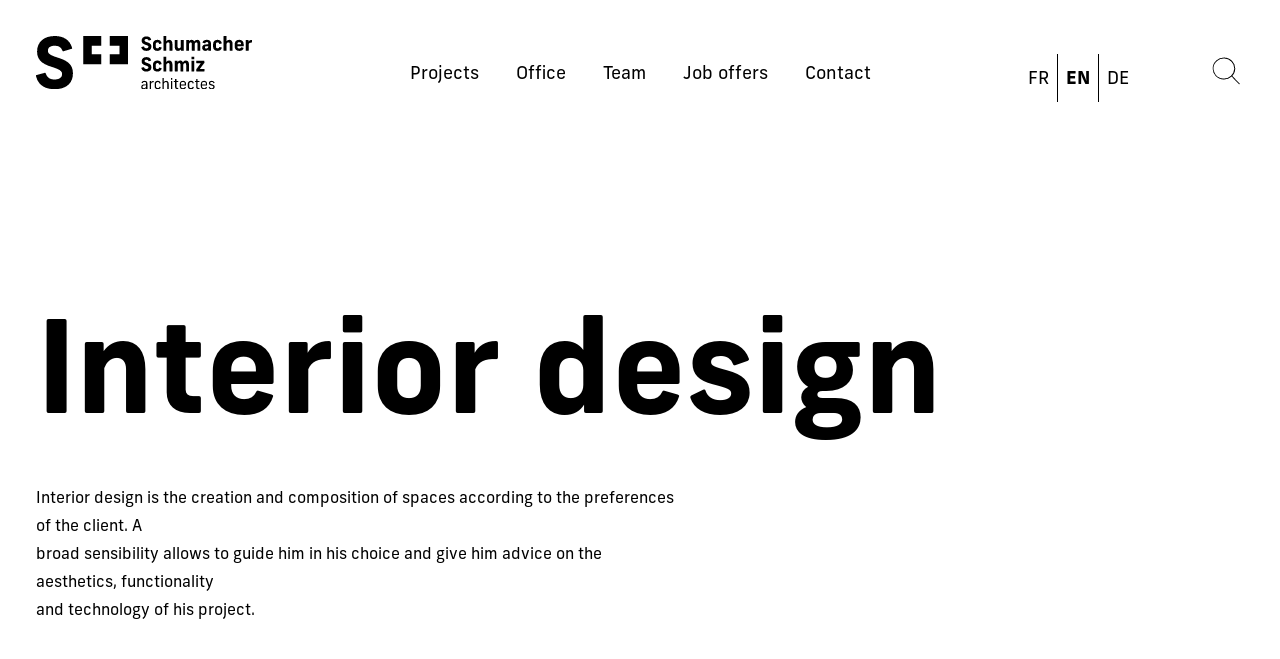

--- FILE ---
content_type: text/html; charset=UTF-8
request_url: https://splus.lu/en/expertise/architecture-dinterieur/
body_size: 6077
content:
<!doctype html>
<html lang="en-US">

<head>
    <meta charset="UTF-8">
    <meta name="viewport" content="width=device-width, initial-scale=1">
    <link rel="stylesheet" href="https://use.typekit.net/nrt8jrr.css" />


    <link rel="apple-touch-icon" sizes="180x180" href="https://splus.lu/wp-content/themes/splus/assets/favicon/apple-touch-icon.png">
    <link rel="icon" type="image/png" sizes="32x32" href="https://splus.lu/wp-content/themes/splus/assets/favicon/favicon-32x32.png">
    <link rel="icon" type="image/png" sizes="16x16" href="https://splus.lu/wp-content/themes/splus/assets/favicon/favicon-16x16.png">
    <link rel="manifest" href="https://splus.lu/wp-content/themes/splus/assets/favicon/site.webmanifest">
    <link rel="mask-icon" href="https://splus.lu/wp-content/themes/splus/assets/favicon/safari-pinned-tab.svg" color="#5bbad5">
    <meta name="msapplication-TileColor" content="#ffffff">
    <meta name="theme-color" content="#ffffff">


    <title>Interior design  &#8211; Schumacher et Schmiz architectes Sàrl</title>
<meta name='robots' content='max-image-preview:large' />
<link rel="alternate" href="https://splus.lu/en/expertise/architecture-dinterieur/" hreflang="en" />
<link rel="alternate" href="https://splus.lu/expertise/architecture-dinterieur/" hreflang="fr" />
<link rel="alternate" href="https://splus.lu/de/expertise/architecture-dinterieur/" hreflang="de" />
<link rel="alternate" type="application/rss+xml" title="Schumacher et Schmiz architectes Sàrl &raquo; Feed" href="https://splus.lu/en/feed/" />
<link rel="alternate" type="application/rss+xml" title="Schumacher et Schmiz architectes Sàrl &raquo; Comments Feed" href="https://splus.lu/en/comments/feed/" />
<link rel="alternate" type="application/rss+xml" title="Schumacher et Schmiz architectes Sàrl &raquo; Interior design  Comments Feed" href="https://splus.lu/en/expertise/architecture-dinterieur/feed/" />
<script>
window._wpemojiSettings = {"baseUrl":"https:\/\/s.w.org\/images\/core\/emoji\/14.0.0\/72x72\/","ext":".png","svgUrl":"https:\/\/s.w.org\/images\/core\/emoji\/14.0.0\/svg\/","svgExt":".svg","source":{"concatemoji":"https:\/\/splus.lu\/wp-includes\/js\/wp-emoji-release.min.js?ver=6.2.4"}};
/*! This file is auto-generated */
!function(e,a,t){var n,r,o,i=a.createElement("canvas"),p=i.getContext&&i.getContext("2d");function s(e,t){p.clearRect(0,0,i.width,i.height),p.fillText(e,0,0);e=i.toDataURL();return p.clearRect(0,0,i.width,i.height),p.fillText(t,0,0),e===i.toDataURL()}function c(e){var t=a.createElement("script");t.src=e,t.defer=t.type="text/javascript",a.getElementsByTagName("head")[0].appendChild(t)}for(o=Array("flag","emoji"),t.supports={everything:!0,everythingExceptFlag:!0},r=0;r<o.length;r++)t.supports[o[r]]=function(e){if(p&&p.fillText)switch(p.textBaseline="top",p.font="600 32px Arial",e){case"flag":return s("\ud83c\udff3\ufe0f\u200d\u26a7\ufe0f","\ud83c\udff3\ufe0f\u200b\u26a7\ufe0f")?!1:!s("\ud83c\uddfa\ud83c\uddf3","\ud83c\uddfa\u200b\ud83c\uddf3")&&!s("\ud83c\udff4\udb40\udc67\udb40\udc62\udb40\udc65\udb40\udc6e\udb40\udc67\udb40\udc7f","\ud83c\udff4\u200b\udb40\udc67\u200b\udb40\udc62\u200b\udb40\udc65\u200b\udb40\udc6e\u200b\udb40\udc67\u200b\udb40\udc7f");case"emoji":return!s("\ud83e\udef1\ud83c\udffb\u200d\ud83e\udef2\ud83c\udfff","\ud83e\udef1\ud83c\udffb\u200b\ud83e\udef2\ud83c\udfff")}return!1}(o[r]),t.supports.everything=t.supports.everything&&t.supports[o[r]],"flag"!==o[r]&&(t.supports.everythingExceptFlag=t.supports.everythingExceptFlag&&t.supports[o[r]]);t.supports.everythingExceptFlag=t.supports.everythingExceptFlag&&!t.supports.flag,t.DOMReady=!1,t.readyCallback=function(){t.DOMReady=!0},t.supports.everything||(n=function(){t.readyCallback()},a.addEventListener?(a.addEventListener("DOMContentLoaded",n,!1),e.addEventListener("load",n,!1)):(e.attachEvent("onload",n),a.attachEvent("onreadystatechange",function(){"complete"===a.readyState&&t.readyCallback()})),(e=t.source||{}).concatemoji?c(e.concatemoji):e.wpemoji&&e.twemoji&&(c(e.twemoji),c(e.wpemoji)))}(window,document,window._wpemojiSettings);
</script>
<style>
img.wp-smiley,
img.emoji {
	display: inline !important;
	border: none !important;
	box-shadow: none !important;
	height: 1em !important;
	width: 1em !important;
	margin: 0 0.07em !important;
	vertical-align: -0.1em !important;
	background: none !important;
	padding: 0 !important;
}
</style>
	<link rel='stylesheet' id='wp-block-library-css' href='https://splus.lu/wp-includes/css/dist/block-library/style.min.css?ver=6.2.4' media='all' />
<link rel='stylesheet' id='classic-theme-styles-css' href='https://splus.lu/wp-includes/css/classic-themes.min.css?ver=6.2.4' media='all' />
<style id='global-styles-inline-css'>
body{--wp--preset--color--black: #000000;--wp--preset--color--cyan-bluish-gray: #abb8c3;--wp--preset--color--white: #ffffff;--wp--preset--color--pale-pink: #f78da7;--wp--preset--color--vivid-red: #cf2e2e;--wp--preset--color--luminous-vivid-orange: #ff6900;--wp--preset--color--luminous-vivid-amber: #fcb900;--wp--preset--color--light-green-cyan: #7bdcb5;--wp--preset--color--vivid-green-cyan: #00d084;--wp--preset--color--pale-cyan-blue: #8ed1fc;--wp--preset--color--vivid-cyan-blue: #0693e3;--wp--preset--color--vivid-purple: #9b51e0;--wp--preset--gradient--vivid-cyan-blue-to-vivid-purple: linear-gradient(135deg,rgba(6,147,227,1) 0%,rgb(155,81,224) 100%);--wp--preset--gradient--light-green-cyan-to-vivid-green-cyan: linear-gradient(135deg,rgb(122,220,180) 0%,rgb(0,208,130) 100%);--wp--preset--gradient--luminous-vivid-amber-to-luminous-vivid-orange: linear-gradient(135deg,rgba(252,185,0,1) 0%,rgba(255,105,0,1) 100%);--wp--preset--gradient--luminous-vivid-orange-to-vivid-red: linear-gradient(135deg,rgba(255,105,0,1) 0%,rgb(207,46,46) 100%);--wp--preset--gradient--very-light-gray-to-cyan-bluish-gray: linear-gradient(135deg,rgb(238,238,238) 0%,rgb(169,184,195) 100%);--wp--preset--gradient--cool-to-warm-spectrum: linear-gradient(135deg,rgb(74,234,220) 0%,rgb(151,120,209) 20%,rgb(207,42,186) 40%,rgb(238,44,130) 60%,rgb(251,105,98) 80%,rgb(254,248,76) 100%);--wp--preset--gradient--blush-light-purple: linear-gradient(135deg,rgb(255,206,236) 0%,rgb(152,150,240) 100%);--wp--preset--gradient--blush-bordeaux: linear-gradient(135deg,rgb(254,205,165) 0%,rgb(254,45,45) 50%,rgb(107,0,62) 100%);--wp--preset--gradient--luminous-dusk: linear-gradient(135deg,rgb(255,203,112) 0%,rgb(199,81,192) 50%,rgb(65,88,208) 100%);--wp--preset--gradient--pale-ocean: linear-gradient(135deg,rgb(255,245,203) 0%,rgb(182,227,212) 50%,rgb(51,167,181) 100%);--wp--preset--gradient--electric-grass: linear-gradient(135deg,rgb(202,248,128) 0%,rgb(113,206,126) 100%);--wp--preset--gradient--midnight: linear-gradient(135deg,rgb(2,3,129) 0%,rgb(40,116,252) 100%);--wp--preset--duotone--dark-grayscale: url('#wp-duotone-dark-grayscale');--wp--preset--duotone--grayscale: url('#wp-duotone-grayscale');--wp--preset--duotone--purple-yellow: url('#wp-duotone-purple-yellow');--wp--preset--duotone--blue-red: url('#wp-duotone-blue-red');--wp--preset--duotone--midnight: url('#wp-duotone-midnight');--wp--preset--duotone--magenta-yellow: url('#wp-duotone-magenta-yellow');--wp--preset--duotone--purple-green: url('#wp-duotone-purple-green');--wp--preset--duotone--blue-orange: url('#wp-duotone-blue-orange');--wp--preset--font-size--small: 13px;--wp--preset--font-size--medium: 20px;--wp--preset--font-size--large: 36px;--wp--preset--font-size--x-large: 42px;--wp--preset--spacing--20: 0.44rem;--wp--preset--spacing--30: 0.67rem;--wp--preset--spacing--40: 1rem;--wp--preset--spacing--50: 1.5rem;--wp--preset--spacing--60: 2.25rem;--wp--preset--spacing--70: 3.38rem;--wp--preset--spacing--80: 5.06rem;--wp--preset--shadow--natural: 6px 6px 9px rgba(0, 0, 0, 0.2);--wp--preset--shadow--deep: 12px 12px 50px rgba(0, 0, 0, 0.4);--wp--preset--shadow--sharp: 6px 6px 0px rgba(0, 0, 0, 0.2);--wp--preset--shadow--outlined: 6px 6px 0px -3px rgba(255, 255, 255, 1), 6px 6px rgba(0, 0, 0, 1);--wp--preset--shadow--crisp: 6px 6px 0px rgba(0, 0, 0, 1);}:where(.is-layout-flex){gap: 0.5em;}body .is-layout-flow > .alignleft{float: left;margin-inline-start: 0;margin-inline-end: 2em;}body .is-layout-flow > .alignright{float: right;margin-inline-start: 2em;margin-inline-end: 0;}body .is-layout-flow > .aligncenter{margin-left: auto !important;margin-right: auto !important;}body .is-layout-constrained > .alignleft{float: left;margin-inline-start: 0;margin-inline-end: 2em;}body .is-layout-constrained > .alignright{float: right;margin-inline-start: 2em;margin-inline-end: 0;}body .is-layout-constrained > .aligncenter{margin-left: auto !important;margin-right: auto !important;}body .is-layout-constrained > :where(:not(.alignleft):not(.alignright):not(.alignfull)){max-width: var(--wp--style--global--content-size);margin-left: auto !important;margin-right: auto !important;}body .is-layout-constrained > .alignwide{max-width: var(--wp--style--global--wide-size);}body .is-layout-flex{display: flex;}body .is-layout-flex{flex-wrap: wrap;align-items: center;}body .is-layout-flex > *{margin: 0;}:where(.wp-block-columns.is-layout-flex){gap: 2em;}.has-black-color{color: var(--wp--preset--color--black) !important;}.has-cyan-bluish-gray-color{color: var(--wp--preset--color--cyan-bluish-gray) !important;}.has-white-color{color: var(--wp--preset--color--white) !important;}.has-pale-pink-color{color: var(--wp--preset--color--pale-pink) !important;}.has-vivid-red-color{color: var(--wp--preset--color--vivid-red) !important;}.has-luminous-vivid-orange-color{color: var(--wp--preset--color--luminous-vivid-orange) !important;}.has-luminous-vivid-amber-color{color: var(--wp--preset--color--luminous-vivid-amber) !important;}.has-light-green-cyan-color{color: var(--wp--preset--color--light-green-cyan) !important;}.has-vivid-green-cyan-color{color: var(--wp--preset--color--vivid-green-cyan) !important;}.has-pale-cyan-blue-color{color: var(--wp--preset--color--pale-cyan-blue) !important;}.has-vivid-cyan-blue-color{color: var(--wp--preset--color--vivid-cyan-blue) !important;}.has-vivid-purple-color{color: var(--wp--preset--color--vivid-purple) !important;}.has-black-background-color{background-color: var(--wp--preset--color--black) !important;}.has-cyan-bluish-gray-background-color{background-color: var(--wp--preset--color--cyan-bluish-gray) !important;}.has-white-background-color{background-color: var(--wp--preset--color--white) !important;}.has-pale-pink-background-color{background-color: var(--wp--preset--color--pale-pink) !important;}.has-vivid-red-background-color{background-color: var(--wp--preset--color--vivid-red) !important;}.has-luminous-vivid-orange-background-color{background-color: var(--wp--preset--color--luminous-vivid-orange) !important;}.has-luminous-vivid-amber-background-color{background-color: var(--wp--preset--color--luminous-vivid-amber) !important;}.has-light-green-cyan-background-color{background-color: var(--wp--preset--color--light-green-cyan) !important;}.has-vivid-green-cyan-background-color{background-color: var(--wp--preset--color--vivid-green-cyan) !important;}.has-pale-cyan-blue-background-color{background-color: var(--wp--preset--color--pale-cyan-blue) !important;}.has-vivid-cyan-blue-background-color{background-color: var(--wp--preset--color--vivid-cyan-blue) !important;}.has-vivid-purple-background-color{background-color: var(--wp--preset--color--vivid-purple) !important;}.has-black-border-color{border-color: var(--wp--preset--color--black) !important;}.has-cyan-bluish-gray-border-color{border-color: var(--wp--preset--color--cyan-bluish-gray) !important;}.has-white-border-color{border-color: var(--wp--preset--color--white) !important;}.has-pale-pink-border-color{border-color: var(--wp--preset--color--pale-pink) !important;}.has-vivid-red-border-color{border-color: var(--wp--preset--color--vivid-red) !important;}.has-luminous-vivid-orange-border-color{border-color: var(--wp--preset--color--luminous-vivid-orange) !important;}.has-luminous-vivid-amber-border-color{border-color: var(--wp--preset--color--luminous-vivid-amber) !important;}.has-light-green-cyan-border-color{border-color: var(--wp--preset--color--light-green-cyan) !important;}.has-vivid-green-cyan-border-color{border-color: var(--wp--preset--color--vivid-green-cyan) !important;}.has-pale-cyan-blue-border-color{border-color: var(--wp--preset--color--pale-cyan-blue) !important;}.has-vivid-cyan-blue-border-color{border-color: var(--wp--preset--color--vivid-cyan-blue) !important;}.has-vivid-purple-border-color{border-color: var(--wp--preset--color--vivid-purple) !important;}.has-vivid-cyan-blue-to-vivid-purple-gradient-background{background: var(--wp--preset--gradient--vivid-cyan-blue-to-vivid-purple) !important;}.has-light-green-cyan-to-vivid-green-cyan-gradient-background{background: var(--wp--preset--gradient--light-green-cyan-to-vivid-green-cyan) !important;}.has-luminous-vivid-amber-to-luminous-vivid-orange-gradient-background{background: var(--wp--preset--gradient--luminous-vivid-amber-to-luminous-vivid-orange) !important;}.has-luminous-vivid-orange-to-vivid-red-gradient-background{background: var(--wp--preset--gradient--luminous-vivid-orange-to-vivid-red) !important;}.has-very-light-gray-to-cyan-bluish-gray-gradient-background{background: var(--wp--preset--gradient--very-light-gray-to-cyan-bluish-gray) !important;}.has-cool-to-warm-spectrum-gradient-background{background: var(--wp--preset--gradient--cool-to-warm-spectrum) !important;}.has-blush-light-purple-gradient-background{background: var(--wp--preset--gradient--blush-light-purple) !important;}.has-blush-bordeaux-gradient-background{background: var(--wp--preset--gradient--blush-bordeaux) !important;}.has-luminous-dusk-gradient-background{background: var(--wp--preset--gradient--luminous-dusk) !important;}.has-pale-ocean-gradient-background{background: var(--wp--preset--gradient--pale-ocean) !important;}.has-electric-grass-gradient-background{background: var(--wp--preset--gradient--electric-grass) !important;}.has-midnight-gradient-background{background: var(--wp--preset--gradient--midnight) !important;}.has-small-font-size{font-size: var(--wp--preset--font-size--small) !important;}.has-medium-font-size{font-size: var(--wp--preset--font-size--medium) !important;}.has-large-font-size{font-size: var(--wp--preset--font-size--large) !important;}.has-x-large-font-size{font-size: var(--wp--preset--font-size--x-large) !important;}
.wp-block-navigation a:where(:not(.wp-element-button)){color: inherit;}
:where(.wp-block-columns.is-layout-flex){gap: 2em;}
.wp-block-pullquote{font-size: 1.5em;line-height: 1.6;}
</style>
<link rel='stylesheet' id='splus-style-css' href='https://splus.lu/wp-content/themes/splus/style.css?ver=1.0.0' media='all' />
<link rel='stylesheet' id='splus-swiperstyle-css' href='https://splus.lu/wp-content/themes/splus/assets/swiper-bundle.min.css?ver=1.0.0' media='all' />
<script src='https://splus.lu/wp-includes/js/jquery/jquery.min.js?ver=3.6.4' id='jquery-core-js'></script>
<script src='https://splus.lu/wp-includes/js/jquery/jquery-migrate.min.js?ver=3.4.0' id='jquery-migrate-js'></script>
<link rel="https://api.w.org/" href="https://splus.lu/wp-json/" /><link rel="alternate" type="application/json" href="https://splus.lu/wp-json/wp/v2/posts/411" /><link rel="EditURI" type="application/rsd+xml" title="RSD" href="https://splus.lu/xmlrpc.php?rsd" />
<link rel="wlwmanifest" type="application/wlwmanifest+xml" href="https://splus.lu/wp-includes/wlwmanifest.xml" />
<meta name="generator" content="WordPress 6.2.4" />
<link rel="canonical" href="https://splus.lu/en/expertise/architecture-dinterieur/" />
<link rel='shortlink' href='https://splus.lu/?p=411' />
<link rel="alternate" type="application/json+oembed" href="https://splus.lu/wp-json/oembed/1.0/embed?url=https%3A%2F%2Fsplus.lu%2Fen%2Fexpertise%2Farchitecture-dinterieur%2F" />
<link rel="alternate" type="text/xml+oembed" href="https://splus.lu/wp-json/oembed/1.0/embed?url=https%3A%2F%2Fsplus.lu%2Fen%2Fexpertise%2Farchitecture-dinterieur%2F&#038;format=xml" />
<link rel="pingback" href="https://splus.lu/xmlrpc.php"><link rel="icon" href="https://splus.lu/wp-content/uploads/2023/06/cropped-favicon-32x32.png" sizes="32x32" />
<link rel="icon" href="https://splus.lu/wp-content/uploads/2023/06/cropped-favicon-192x192.png" sizes="192x192" />
<link rel="apple-touch-icon" href="https://splus.lu/wp-content/uploads/2023/06/cropped-favicon-180x180.png" />
<meta name="msapplication-TileImage" content="https://splus.lu/wp-content/uploads/2023/06/cropped-favicon-270x270.png" />
</head>

<body class="post-template-default single single-post postid-411 single-format-standard text-base xl:text-lg bg-white">
    <svg xmlns="http://www.w3.org/2000/svg" viewBox="0 0 0 0" width="0" height="0" focusable="false" role="none" style="visibility: hidden; position: absolute; left: -9999px; overflow: hidden;" ><defs><filter id="wp-duotone-dark-grayscale"><feColorMatrix color-interpolation-filters="sRGB" type="matrix" values=" .299 .587 .114 0 0 .299 .587 .114 0 0 .299 .587 .114 0 0 .299 .587 .114 0 0 " /><feComponentTransfer color-interpolation-filters="sRGB" ><feFuncR type="table" tableValues="0 0.49803921568627" /><feFuncG type="table" tableValues="0 0.49803921568627" /><feFuncB type="table" tableValues="0 0.49803921568627" /><feFuncA type="table" tableValues="1 1" /></feComponentTransfer><feComposite in2="SourceGraphic" operator="in" /></filter></defs></svg><svg xmlns="http://www.w3.org/2000/svg" viewBox="0 0 0 0" width="0" height="0" focusable="false" role="none" style="visibility: hidden; position: absolute; left: -9999px; overflow: hidden;" ><defs><filter id="wp-duotone-grayscale"><feColorMatrix color-interpolation-filters="sRGB" type="matrix" values=" .299 .587 .114 0 0 .299 .587 .114 0 0 .299 .587 .114 0 0 .299 .587 .114 0 0 " /><feComponentTransfer color-interpolation-filters="sRGB" ><feFuncR type="table" tableValues="0 1" /><feFuncG type="table" tableValues="0 1" /><feFuncB type="table" tableValues="0 1" /><feFuncA type="table" tableValues="1 1" /></feComponentTransfer><feComposite in2="SourceGraphic" operator="in" /></filter></defs></svg><svg xmlns="http://www.w3.org/2000/svg" viewBox="0 0 0 0" width="0" height="0" focusable="false" role="none" style="visibility: hidden; position: absolute; left: -9999px; overflow: hidden;" ><defs><filter id="wp-duotone-purple-yellow"><feColorMatrix color-interpolation-filters="sRGB" type="matrix" values=" .299 .587 .114 0 0 .299 .587 .114 0 0 .299 .587 .114 0 0 .299 .587 .114 0 0 " /><feComponentTransfer color-interpolation-filters="sRGB" ><feFuncR type="table" tableValues="0.54901960784314 0.98823529411765" /><feFuncG type="table" tableValues="0 1" /><feFuncB type="table" tableValues="0.71764705882353 0.25490196078431" /><feFuncA type="table" tableValues="1 1" /></feComponentTransfer><feComposite in2="SourceGraphic" operator="in" /></filter></defs></svg><svg xmlns="http://www.w3.org/2000/svg" viewBox="0 0 0 0" width="0" height="0" focusable="false" role="none" style="visibility: hidden; position: absolute; left: -9999px; overflow: hidden;" ><defs><filter id="wp-duotone-blue-red"><feColorMatrix color-interpolation-filters="sRGB" type="matrix" values=" .299 .587 .114 0 0 .299 .587 .114 0 0 .299 .587 .114 0 0 .299 .587 .114 0 0 " /><feComponentTransfer color-interpolation-filters="sRGB" ><feFuncR type="table" tableValues="0 1" /><feFuncG type="table" tableValues="0 0.27843137254902" /><feFuncB type="table" tableValues="0.5921568627451 0.27843137254902" /><feFuncA type="table" tableValues="1 1" /></feComponentTransfer><feComposite in2="SourceGraphic" operator="in" /></filter></defs></svg><svg xmlns="http://www.w3.org/2000/svg" viewBox="0 0 0 0" width="0" height="0" focusable="false" role="none" style="visibility: hidden; position: absolute; left: -9999px; overflow: hidden;" ><defs><filter id="wp-duotone-midnight"><feColorMatrix color-interpolation-filters="sRGB" type="matrix" values=" .299 .587 .114 0 0 .299 .587 .114 0 0 .299 .587 .114 0 0 .299 .587 .114 0 0 " /><feComponentTransfer color-interpolation-filters="sRGB" ><feFuncR type="table" tableValues="0 0" /><feFuncG type="table" tableValues="0 0.64705882352941" /><feFuncB type="table" tableValues="0 1" /><feFuncA type="table" tableValues="1 1" /></feComponentTransfer><feComposite in2="SourceGraphic" operator="in" /></filter></defs></svg><svg xmlns="http://www.w3.org/2000/svg" viewBox="0 0 0 0" width="0" height="0" focusable="false" role="none" style="visibility: hidden; position: absolute; left: -9999px; overflow: hidden;" ><defs><filter id="wp-duotone-magenta-yellow"><feColorMatrix color-interpolation-filters="sRGB" type="matrix" values=" .299 .587 .114 0 0 .299 .587 .114 0 0 .299 .587 .114 0 0 .299 .587 .114 0 0 " /><feComponentTransfer color-interpolation-filters="sRGB" ><feFuncR type="table" tableValues="0.78039215686275 1" /><feFuncG type="table" tableValues="0 0.94901960784314" /><feFuncB type="table" tableValues="0.35294117647059 0.47058823529412" /><feFuncA type="table" tableValues="1 1" /></feComponentTransfer><feComposite in2="SourceGraphic" operator="in" /></filter></defs></svg><svg xmlns="http://www.w3.org/2000/svg" viewBox="0 0 0 0" width="0" height="0" focusable="false" role="none" style="visibility: hidden; position: absolute; left: -9999px; overflow: hidden;" ><defs><filter id="wp-duotone-purple-green"><feColorMatrix color-interpolation-filters="sRGB" type="matrix" values=" .299 .587 .114 0 0 .299 .587 .114 0 0 .299 .587 .114 0 0 .299 .587 .114 0 0 " /><feComponentTransfer color-interpolation-filters="sRGB" ><feFuncR type="table" tableValues="0.65098039215686 0.40392156862745" /><feFuncG type="table" tableValues="0 1" /><feFuncB type="table" tableValues="0.44705882352941 0.4" /><feFuncA type="table" tableValues="1 1" /></feComponentTransfer><feComposite in2="SourceGraphic" operator="in" /></filter></defs></svg><svg xmlns="http://www.w3.org/2000/svg" viewBox="0 0 0 0" width="0" height="0" focusable="false" role="none" style="visibility: hidden; position: absolute; left: -9999px; overflow: hidden;" ><defs><filter id="wp-duotone-blue-orange"><feColorMatrix color-interpolation-filters="sRGB" type="matrix" values=" .299 .587 .114 0 0 .299 .587 .114 0 0 .299 .587 .114 0 0 .299 .587 .114 0 0 " /><feComponentTransfer color-interpolation-filters="sRGB" ><feFuncR type="table" tableValues="0.098039215686275 1" /><feFuncG type="table" tableValues="0 0.66274509803922" /><feFuncB type="table" tableValues="0.84705882352941 0.41960784313725" /><feFuncA type="table" tableValues="1 1" /></feComponentTransfer><feComposite in2="SourceGraphic" operator="in" /></filter></defs></svg>    <div id="page" class="site">
        <a class="skip-link screen-reader-text" href="#primary">Skip to content</a>

        <header id="masthead" class="site-header max-w-screen-hd mx-auto ">


            <div class="flex absolute top-0 inset-x-0 bg-white z-[60] justify-between items-end px-9  py-10 lg:hidden">
                <div class="justify-self-start">
                    <a href="/"><img src="https://splus.lu/wp-content/themes/splus/assets/img/logo.svg" width="112" alt="Schumacher Schmiz architectes" />
                    </a>
                </div>

                <button id="toggleNav" class="flex lg:hidden flex-col  justify-end space-y-1 w-5 h-5">
                    <span class="menu-icon-bar-1 w-full h-[2px] bg-black block transition-transform origin-top-right"></span>
                    <span class="menu-icon-bar-2 w-full h-[2px] bg-black block"></span>
                    <span class="menu-icon-bar-3 w-full h-[2px] bg-black block"></span>
                </button>

            </div>
            <nav id="mobileNav" class="fixed inset-0 bg-white z-50 px-9 py-10 text-xl hidden lg:hidden">

                <div class="mb-9 mt-16">
                    <form role="search" id="search-nav" action="https://splus.lu/en/" method="GET">
                        <div class="border-b p-2 border-black flex items-center justify-between">
                            <input type="search" name="s" class="grow w-full outline-none" />
                            <button type="submit"><img src="https://splus.lu/wp-content/themes/splus/assets/img/icon-search.svg" width="24" /></button>
                        </div>
                    </form>
                </div>
                <ul class="lg:space-x-8 space-y-4">
                    <li class="lg:inline-block ">
                        <a href="/en/projects">
                            Projects                        </a>
                    </li>
                    <li class="lg:inline-block ">
                        <a href="/en/office">
                            Office                        </a>
                    </li>
                    <li class="lg:inline-block ">
                        <a href="/en/team">
                            Team                        </a>
                    </li>
                    <li class="lg:inline-block ">
                        <a href="/en/job-offer">
                            Job offers                        </a>
                    </li>
                    <li class="lg:inline-block ">
                        <a href="/en/contact">
                            Contact                        </a>
                    </li>
                </ul>
                <div class="text-sm text-center mt-8">
                    <div class="flex w-fit mx-auto space-x-2 items-center  leading-none">

    <a href="/" class=" block ">FR</a>

    <span class="-mb-4 -mt-5 inline-block h-12 w-[1px] bg-black align-middle">
    </span>
    <a href="/en/" class="font-bold block">EN</a>
    <span class="-mb-4 -mt-5 inline-block h-12 w-[1px] bg-black align-middle"></span>
    <a href="/de/" class=" block">DE</a>
</div>                </div>
            </nav>

            <div class="lg:grid hidden p-9 justify-center 2xl:px-32 2xl:pt-32 items-end grid-cols-5 gap-8 2xl:text-xl">

                <a class="justify-self-start block" href="/en/">
                    <img src="https://splus.lu/wp-content/themes/splus/assets/img/logo.svg" width="292" alt="Schumacher Schmiz architectes" />
                </a>
                <div class="col-span-3 ">
                    <ul class="lg:space-x-8 space-y-4 text-center ">
                        <li class="lg:inline-block ">
                            <a class="hover:text-black/80" href="/en/projects">
                                Projects                            </a>
                        </li>
                        <li class="lg:inline-block ">
                            <a class="hover:text-black/80" href="/en/office">
                                Office                            </a>
                        </li>
                        <li class="lg:inline-block ">
                            <a class="hover:text-black/80" href="/en/team">
                                Team                            </a>
                        </li>
                        <li class="lg:inline-block ">
                            <a class="hover:text-black/80" href="/en/job-offer">
                                Job offers                            </a>
                        </li>
                        <li class="lg:inline-block ">
                            <a class="hover:text-black/80" href="/en/contact">
                                Contact                            </a>
                        </li>
                    </ul>
                </div>
                <div class="flex items-end justify-between space-x-8">
                    <div>
                        <div class="flex w-fit mx-auto space-x-2 items-center  leading-none">

    <a href="/" class=" block ">FR</a>

    <span class="-mb-4 -mt-5 inline-block h-12 w-[1px] bg-black align-middle">
    </span>
    <a href="/en/" class="font-bold block">EN</a>
    <span class="-mb-4 -mt-5 inline-block h-12 w-[1px] bg-black align-middle"></span>
    <a href="/de/" class=" block">DE</a>
</div>                    </div>

                    <a href="/en/?s=" class=" w-10 h-10 flex items-center justify-center">
                        <img src="https://splus.lu/wp-content/themes/splus/assets/img/icon-search.svg" width="32px" />
                    </a>

                </div>
            </div>


            <!-- #site-navigation -->
        </header><!-- #masthead --><div class="min-h-screen">


    <div class="mt-32 max-w-screen-md lg:max-w-screen-hd mx-auto flex px-9 2xl:px-32 items-center justify-between xl:mt-48   ">
        <h1 class="lg:text-8xl xl:text-9xl font-bold text-xl hd:text-[9.4rem]">Interior design         </h1>


    </div>

    <main id="primary" class="py-10 px-9 max-w-screen-md lg:max-w-screen-hd 2xl:px-32 mx-auto   ">
        
<article id="post-411" class="post-411 post type-post status-publish format-standard hentry category-_architecture-dinterieur category-expertise">

    
    <div class="entry-content prose  text-black">
        
<p>Interior design is the creation and composition of spaces according to the preferences of the client. A<br>broad sensibility allows to guide him in his choice and give him advice on the aesthetics, functionality<br>and technology of his project.</p>
    </div><!-- .entry-content -->


</article><!-- #post-411 -->    </main>
</div>

<footer class="bg-black  text-white">
    <div class="max-w-screen-hd 2xl:px-32 py-10 px-9 mx-auto flex  flex-wrap justify-between space-y-8 gap-x-8 lg:space-y-0 xl:py-20 2xl:py-28  items-start text-[0.625rem] xl:text-sm 2xl:text-base  ">
        <div class="w-full lg:w-auto">
            <img src="https://splus.lu/wp-content/themes/splus/assets/img/logo-white.svg" class="w-32 xl:w-64 2xl:w-72 self-start " width="292" />
        </div>
        <div>
            <h2 class="mb-2 mt-0 xl:text-xl 2xl:text-2xl font-bold">Adresse</h2>
            <p class="leading-relaxed ">
                16+18 avenue Gaston Diderich<br />
                L-1420 Luxembourg
            </p>
        </div>
        <div class="text-right sm:text-left">
            <h2 class="mb-2 xl:text-xl 2xl:text-2xl font-bold">Contact</h2>
            <p class="leading-relaxed ">
                <a href="tel:00352441710">+352 44 17 10</a><br />
                <a href="mailto:architectes@splus.lu" class="font-bold">architectes@splus.lu</a>
            </p>
        </div>

        <p class="leading-relaxed  self-end">
            IBAN : LU80 0019 7055 2062 7000<br />
            RCS : B265909<br />
            TVA : 33879157<br />
        </p>
        <div class="self-end text-right">
            <a href="/en/conditions-legales">Legal conditions </a>
        </div>
    </div>
</footer>
</div><!-- #page -->

<script src='https://splus.lu/wp-content/themes/splus/js/swiper-bundle.min.js?ver=1.0.0' id='splus-swiperjs-js'></script>
<script src='https://splus.lu/wp-content/themes/splus/js/navigation.js?ver=1.0.0' id='splus-navigation-js'></script>
<script src='https://splus.lu/wp-content/themes/splus/js/slider.js?ver=1.0.0' id='splus-slider-js'></script>

</body>

</html>

--- FILE ---
content_type: application/javascript
request_url: https://splus.lu/wp-content/themes/splus/js/navigation.js?ver=1.0.0
body_size: 1
content:
jQuery("#toggleNav").click(() => {
  jQuery("#mobileNav").toggleClass("hidden");
  //   jQuery(".menu-icon-bar-1").toggleClass("");
});


--- FILE ---
content_type: image/svg+xml
request_url: https://splus.lu/wp-content/themes/splus/assets/img/icon-search.svg
body_size: 402
content:
<svg xmlns="http://www.w3.org/2000/svg" width="34.06" height="34.513" viewBox="0 0 34.06 34.513"><g transform="translate(-1747.118 -166.335)"><g transform="translate(318.587 1297.424) rotate(-43)"><path d="M12,1A11,11,0,0,0,4.222,19.778,11,11,0,0,0,19.778,4.222,10.928,10.928,0,0,0,12,1m0-1A12,12,0,1,1,0,12,12,12,0,0,1,12,0Z" transform="translate(1805 159)"/><path d="M0,12a.5.5,0,0,1-.5-.5V0A.5.5,0,0,1,0-.5.5.5,0,0,1,.5,0V11.5A.5.5,0,0,1,0,12Z" transform="translate(1817.5 183)"/></g></g></svg>

--- FILE ---
content_type: application/javascript
request_url: https://splus.lu/wp-content/themes/splus/js/slider.js?ver=1.0.0
body_size: 101
content:
const swiper = new Swiper(".swiper", {
  direction: "horizontal",
  loop: true,
  autoplay: true,

  // If we need pagination
  pagination: {
    el: ".swiper-pagination",
  },

  // Navigation arrows
  navigation: {
    nextEl: ".slider-button-next",
    prevEl: ".slider-button-prev",
  },

  // And if we need scrollbar
  scrollbar: {
    el: ".swiper-scrollbar",
  },
});


--- FILE ---
content_type: image/svg+xml
request_url: https://splus.lu/wp-content/themes/splus/assets/img/logo.svg
body_size: 13233
content:
<svg xmlns="http://www.w3.org/2000/svg" xmlns:xlink="http://www.w3.org/1999/xlink" width="292" height="71.268" viewBox="0 0 292 71.268"><defs><clipPath id="a"><path d="M0,30.634H292V-40.634H0Z" transform="translate(0 40.634)"/></clipPath></defs><g transform="translate(-140 -105.401)"><g transform="translate(140 105.401)" clip-path="url(#a)"><g transform="translate(142.389 0.514)"><path d="M.006,6.3a.317.317,0,0,1,.258-.41l2.9-.773a.341.341,0,0,1,.437.232A3.007,3.007,0,0,0,6.818,7.532c1.8,0,2.8-.772,2.8-1.954,0-1.079-.668-1.7-4.062-2.724C1.756,1.7.391-.077.391-2.672c0-3.574,2.622-5.683,6.528-5.683,3.266,0,5.555,1.466,6.377,4.267a.315.315,0,0,1-.232.438L10.21-2.8a.353.353,0,0,1-.461-.232,2.67,2.67,0,0,0-2.8-1.771c-1.466,0-2.571.563-2.571,1.824,0,1,.695,1.645,4.087,2.673C12.267.848,13.63,2.6,13.63,5.3c0,3.65-2.52,5.784-6.76,5.784C3.066,11.08.7,9.333.006,6.3" transform="translate(0.007 8.355)"/></g><g transform="translate(158.007 5.091)"><path d="M0,3.856V.927C0-2.9,2.313-5.115,6.093-5.115c3.108,0,5.037,1.491,5.73,4.422a.341.341,0,0,1-.256.437L8.791.464A.319.319,0,0,1,8.354.206C8.071-1.079,7.428-1.723,6.17-1.723c-1.466,0-2.264.952-2.264,2.65V3.856c0,1.594.772,2.494,2.264,2.494A2.1,2.1,0,0,0,8.4,4.628a.307.307,0,0,1,.437-.258l2.778.823a.318.318,0,0,1,.256.41C11.13,8.278,9.152,9.744,6.093,9.744,2.313,9.744,0,7.636,0,3.856" transform="translate(0 5.115)"/></g><g transform="translate(172.273 0.001)"><path d="M0,8.288V-10.632a.326.326,0,0,1,.36-.361H3.546a.327.327,0,0,1,.36.361V-4a4.534,4.534,0,0,1,3.8-1.9c2.829,0,4.448,2.031,4.448,5.681v8.51a.325.325,0,0,1-.36.36H8.638a.326.326,0,0,1-.361-.36V-.222c0-1.491-.721-2.287-1.85-2.287A2.767,2.767,0,0,0,3.906-.454V8.288a.326.326,0,0,1-.36.36H.36A.325.325,0,0,1,0,8.288" transform="translate(0 10.993)"/></g><g transform="translate(187.513 5.399)"><path d="M5.227.155V13.677a.325.325,0,0,1-.36.36H1.808a.327.327,0,0,1-.361-.36V12.314a4.587,4.587,0,0,1-3.932,2.031c-2.827,0-4.448-2.031-4.448-5.681V.155A.326.326,0,0,1-6.572-.2h3.161a.325.325,0,0,1,.361.36v8.51c0,1.491.719,2.287,1.85,2.287a2.769,2.769,0,0,0,2.52-2.057V.155A.324.324,0,0,1,1.68-.2H4.867a.325.325,0,0,1,.36.36" transform="translate(6.933 0.205)"/></g><g transform="translate(202.964 5.09)"><path d="M0,6.1V-7.423a.325.325,0,0,1,.36-.36H3.417a.324.324,0,0,1,.36.36v1.312A4.265,4.265,0,0,1,7.4-8.091,3.586,3.586,0,0,1,10.923-5.8a4.778,4.778,0,0,1,4.113-2.289c2.7,0,4.19,2.057,4.19,5.681V6.1a.325.325,0,0,1-.36.36H15.706a.327.327,0,0,1-.361-.36V-2.41c0-1.465-.565-2.287-1.543-2.287a2.561,2.561,0,0,0-2.236,2.056V6.1a.324.324,0,0,1-.358.36H8.043a.325.325,0,0,1-.358-.36V-2.41C7.686-3.9,7.095-4.7,6.142-4.7A2.558,2.558,0,0,0,3.906-2.642V6.1a.326.326,0,0,1-.36.36H.36A.325.325,0,0,1,0,6.1" transform="translate(0 8.091)"/></g><g transform="translate(224.655 5.09)"><path d="M3.568,6.1V4.583A4.555,4.555,0,0,1-.415,6.768,4.115,4.115,0,0,1-4.733,2.346C-4.733-.2-3.088-2,1.283-2H3.416V-3.1A1.667,1.667,0,0,0,1.511-5,1.964,1.964,0,0,0-.545-3.643a.332.332,0,0,1-.437.256l-2.929-.77a.319.319,0,0,1-.258-.412c.593-2.056,2.389-3.522,5.784-3.522,3.6,0,5.576,1.7,5.576,4.886V6.1a.324.324,0,0,1-.358.36H3.93a.327.327,0,0,1-.361-.36M.716,3.683a2.777,2.777,0,0,0,2.7-2.029V.419H1.283c-1.543,0-2.341.591-2.341,1.7,0,1,.668,1.568,1.775,1.568" transform="translate(4.733 8.091)"/></g><g transform="translate(239.358 5.091)"><path d="M0,3.856V.927C0-2.9,2.313-5.115,6.091-5.115c3.11,0,5.039,1.491,5.732,4.422a.341.341,0,0,1-.258.437L8.789.464A.32.32,0,0,1,8.352.206c-.281-1.286-.924-1.929-2.184-1.929-1.465,0-2.263.952-2.263,2.65V3.856c0,1.594.77,2.494,2.263,2.494A2.1,2.1,0,0,0,8.4,4.628a.307.307,0,0,1,.437-.258l2.776.823a.319.319,0,0,1,.258.41C11.13,8.278,9.15,9.744,6.091,9.744,2.313,9.744,0,7.636,0,3.856" transform="translate(0 5.115)"/></g><g transform="translate(253.624 0.001)"><path d="M0,8.288V-10.632a.326.326,0,0,1,.36-.361H3.546a.327.327,0,0,1,.36.361V-4a4.534,4.534,0,0,1,3.8-1.9c2.829,0,4.446,2.031,4.446,5.681v8.51a.324.324,0,0,1-.358.36H8.636a.325.325,0,0,1-.36-.36V-.222c0-1.491-.721-2.287-1.85-2.287A2.767,2.767,0,0,0,3.906-.454V8.288a.326.326,0,0,1-.36.36H.36A.325.325,0,0,1,0,8.288" transform="translate(0 10.993)"/></g><g transform="translate(268.558 5.091)"><path d="M0,3.856V.927C0-2.9,2.261-5.115,6.118-5.115S12.209-2.9,12.209.927V3.135a.327.327,0,0,1-.36.361H3.7v.36a2.441,2.441,0,0,0,2.62,2.7A2.381,2.381,0,0,0,8.712,5.091c.105-.232.233-.31.463-.232l2.675.772a.3.3,0,0,1,.258.384c-.721,2.417-2.7,3.729-5.758,3.729C2.441,9.744,0,7.636,0,3.856M8.663.978V.619a2.334,2.334,0,0,0-2.468-2.6A2.351,2.351,0,0,0,3.7.619v.36Z" transform="translate(0 5.115)"/></g><g transform="translate(283.544 5.22)"><path d="M0,6.044V-7.478a.325.325,0,0,1,.36-.36H3.417a.325.325,0,0,1,.361.36v1.826A4.643,4.643,0,0,1,8.1-8.017a.325.325,0,0,1,.36.36v2.931a.306.306,0,0,1-.384.333C5.86-4.5,4.55-3.9,3.906-2.364V6.044a.325.325,0,0,1-.36.36H.36A.325.325,0,0,1,0,6.044" transform="translate(0 8.017)"/></g><g transform="translate(142.389 28.196)"><path d="M.006,6.3a.317.317,0,0,1,.258-.41l2.9-.773a.341.341,0,0,1,.437.232A3.007,3.007,0,0,0,6.818,7.532c1.8,0,2.8-.772,2.8-1.954,0-1.079-.668-1.7-4.062-2.724C1.756,1.7.391-.077.391-2.672c0-3.574,2.622-5.683,6.528-5.683,3.266,0,5.555,1.466,6.377,4.267a.315.315,0,0,1-.232.438L10.21-2.8a.353.353,0,0,1-.461-.232,2.671,2.671,0,0,0-2.8-1.773c-1.466,0-2.571.565-2.571,1.826,0,1,.695,1.645,4.087,2.673,3.8,1.156,5.167,2.906,5.167,5.6,0,3.652-2.52,5.786-6.76,5.786C3.066,11.08.7,9.333.006,6.3" transform="translate(0.007 8.355)"/></g><g transform="translate(158.007 32.773)"><path d="M0,3.856V.927C0-2.9,2.313-5.115,6.093-5.115c3.108,0,5.037,1.491,5.73,4.422a.341.341,0,0,1-.256.437L8.791.464A.319.319,0,0,1,8.354.206C8.071-1.079,7.428-1.723,6.17-1.723c-1.466,0-2.264.952-2.264,2.65V3.856c0,1.594.772,2.494,2.264,2.494A2.1,2.1,0,0,0,8.4,4.628a.307.307,0,0,1,.437-.258l2.778.823a.318.318,0,0,1,.256.41C11.13,8.278,9.152,9.744,6.093,9.744,2.313,9.744,0,7.636,0,3.856" transform="translate(0 5.115)"/></g><g transform="translate(172.273 27.683)"><path d="M0,8.288V-10.632a.326.326,0,0,1,.36-.361H3.546a.327.327,0,0,1,.36.361V-4a4.534,4.534,0,0,1,3.8-1.9c2.829,0,4.448,2.031,4.448,5.681v8.51a.325.325,0,0,1-.36.36H8.638a.326.326,0,0,1-.361-.36V-.222c0-1.491-.721-2.287-1.85-2.287A2.767,2.767,0,0,0,3.906-.454V8.288a.326.326,0,0,1-.36.36H.36A.325.325,0,0,1,0,8.288" transform="translate(0 10.993)"/></g><g transform="translate(187.618 32.773)"><path d="M0,6.1V-7.423a.325.325,0,0,1,.36-.36H3.417a.326.326,0,0,1,.363.36v1.312A4.251,4.251,0,0,1,7.4-8.091,3.584,3.584,0,0,1,10.923-5.8a4.78,4.78,0,0,1,4.113-2.289c2.7,0,4.19,2.057,4.19,5.681V6.1a.325.325,0,0,1-.36.36H15.7a.326.326,0,0,1-.36-.36V-2.41c0-1.466-.565-2.287-1.542-2.287a2.563,2.563,0,0,0-2.238,2.056V6.1a.324.324,0,0,1-.358.36H8.045a.325.325,0,0,1-.36-.36V-2.41C7.686-3.9,7.095-4.7,6.142-4.7A2.559,2.559,0,0,0,3.906-2.642V6.1a.325.325,0,0,1-.36.36H.36A.325.325,0,0,1,0,6.1" transform="translate(0 8.091)"/></g><g transform="translate(210.058 27.683)"><path d="M0,1.348V-1.427a.326.326,0,0,1,.36-.361H3.546a.326.326,0,0,1,.36.361V1.348a.326.326,0,0,1-.36.361H.36A.326.326,0,0,1,0,1.348M0,17.493V3.97a.325.325,0,0,1,.36-.36H3.546a.325.325,0,0,1,.36.36V17.493a.325.325,0,0,1-.36.36H.36a.325.325,0,0,1-.36-.36" transform="translate(0 1.788)"/></g><g transform="translate(216.551 33.082)"><path d="M.092,5.978l-.207-2a.586.586,0,0,1,.13-.463L6.079-4.639H.451A.325.325,0,0,1,.092-5V-7.569a.325.325,0,0,1,.36-.36H10.5a.346.346,0,0,1,.361.335l.205,2a.622.622,0,0,1-.13.465L4.846,3.022h5.809a.323.323,0,0,1,.36.358V5.953a.323.323,0,0,1-.36.358H.451a.343.343,0,0,1-.36-.333" transform="translate(0.121 7.929)"/></g><g transform="translate(142.287 59.984)"><path d="M2.829,4.655v-1.4A3.735,3.735,0,0,1-.47,5.111,3.066,3.066,0,0,1-3.752,1.887c0-2.015,1.48-3.259,4.585-3.259H2.769V-2.735c0-1.326-.71-1.959-2.156-1.959A2.042,2.042,0,0,0-1.619-3.229a.2.2,0,0,1-.275.158L-3.14-3.406c-.139-.042-.219-.14-.177-.279.416-1.48,1.7-2.489,3.971-2.489,2.431,0,3.874,1.107,3.874,3.4v7.43a.228.228,0,0,1-.239.237H3.065a.227.227,0,0,1-.237-.237M0,3.627A2.967,2.967,0,0,0,2.769,1.592V-.148H.833c-1.859,0-2.866.652-2.866,1.936A1.8,1.8,0,0,0,0,3.627" transform="translate(3.752 6.174)"/></g><g transform="translate(153.657 60.063)"><path d="M0,4.621V-5.754a.229.229,0,0,1,.237-.239H1.5a.23.23,0,0,1,.239.239v1.561A3.678,3.678,0,0,1,5.118-6.129a.217.217,0,0,1,.237.237v1.244a.217.217,0,0,1-.237.239,3.275,3.275,0,0,0-3.339,2V4.621a.228.228,0,0,1-.239.237H.237A.227.227,0,0,1,0,4.621" transform="translate(0 6.129)"/></g><g transform="translate(160.398 59.983)"><path d="M0,3.024V.277A3.907,3.907,0,0,1,4.209-4.011,3.665,3.665,0,0,1,8.122-1.164a.214.214,0,0,1-.158.295L6.8-.533A.222.222,0,0,1,6.5-.71a2.131,2.131,0,0,0-2.273-1.7c-1.542,0-2.45.968-2.45,2.687V3.024c0,1.7.889,2.648,2.45,2.648a2.174,2.174,0,0,0,2.313-1.64.221.221,0,0,1,.295-.179L8,4.21a.206.206,0,0,1,.16.279A3.732,3.732,0,0,1,4.209,7.274,3.887,3.887,0,0,1,0,3.024" transform="translate(0 4.011)"/></g><g transform="translate(171.037 56.05)"><path d="M0,6.346V-8.178a.228.228,0,0,1,.237-.239h1.3a.228.228,0,0,1,.237.239v5.335A3.7,3.7,0,0,1,4.9-4.483c2.077,0,3.4,1.461,3.4,3.93v6.9a.227.227,0,0,1-.235.237H6.738A.227.227,0,0,1,6.5,6.346v-6.9c0-1.54-.87-2.329-2.054-2.329A2.946,2.946,0,0,0,1.778-.945V6.346a.227.227,0,0,1-.237.237H.237A.227.227,0,0,1,0,6.346" transform="translate(0 8.417)"/></g><g transform="translate(182.426 56.05)"><path d="M0,.96v-2a.228.228,0,0,1,.237-.239h1.3a.228.228,0,0,1,.237.239v2a.227.227,0,0,1-.237.235H.237A.227.227,0,0,1,0,.96M0,13.489V3.114a.229.229,0,0,1,.237-.239h1.3a.229.229,0,0,1,.237.239V13.489a.227.227,0,0,1-.237.237H.237A.227.227,0,0,1,0,13.489" transform="translate(0 1.274)"/></g><g transform="translate(186.361 57.414)"><path d="M.731,4.672v-6.6H-.73a.228.228,0,0,1-.239-.237V-3.173A.23.23,0,0,1-.73-3.412H.731V-5.96A.227.227,0,0,1,.967-6.2H2.251a.228.228,0,0,1,.239.237v2.548H4.8a.23.23,0,0,1,.237.239v1.008a.227.227,0,0,1-.237.237H2.49V4.416c0,.947.495,1.422,1.5,1.422H4.8a.227.227,0,0,1,.237.237V7.2A.228.228,0,0,1,4.8,7.44H3.735c-1.9,0-3-1.028-3-2.768" transform="translate(0.969 6.197)"/></g><g transform="translate(194.309 59.983)"><path d="M0,3.024V.277C0-2.431,1.563-4.011,4.25-4.011A3.908,3.908,0,0,1,8.5.277v1.7a.23.23,0,0,1-.237.239H1.721v.809A2.476,2.476,0,0,0,4.406,5.753,2.352,2.352,0,0,0,6.817,4.288c.061-.137.16-.2.3-.137l1.126.375c.158.06.2.139.158.275C7.845,6.4,6.482,7.274,4.406,7.274,1.7,7.274,0,5.711,0,3.024M6.837.951V.177A2.388,2.388,0,0,0,4.288-2.508,2.392,2.392,0,0,0,1.721.177V.951Z" transform="translate(0 4.011)"/></g><g transform="translate(205.242 59.983)"><path d="M0,3.024V.277A3.907,3.907,0,0,1,4.209-4.011,3.667,3.667,0,0,1,8.122-1.164a.214.214,0,0,1-.158.295L6.8-.533A.222.222,0,0,1,6.5-.71a2.131,2.131,0,0,0-2.273-1.7c-1.542,0-2.45.968-2.45,2.687V3.024c0,1.7.889,2.648,2.45,2.648a2.174,2.174,0,0,0,2.313-1.64.221.221,0,0,1,.295-.179L8,4.21a.206.206,0,0,1,.16.279A3.733,3.733,0,0,1,4.209,7.274,3.887,3.887,0,0,1,0,3.024" transform="translate(0 4.011)"/></g><g transform="translate(214.873 57.414)"><path d="M.731,4.672v-6.6H-.73a.228.228,0,0,1-.239-.237V-3.173A.23.23,0,0,1-.73-3.412H.731V-5.96A.227.227,0,0,1,.967-6.2H2.253a.227.227,0,0,1,.237.237v2.548H4.8a.23.23,0,0,1,.237.239v1.008a.227.227,0,0,1-.237.237H2.49V4.416c0,.947.495,1.422,1.5,1.422H4.8a.227.227,0,0,1,.237.237V7.2A.228.228,0,0,1,4.8,7.44H3.735c-1.9,0-3-1.028-3-2.768" transform="translate(0.969 6.197)"/></g><g transform="translate(222.819 59.983)"><path d="M0,3.024V.277C0-2.431,1.563-4.011,4.25-4.011A3.908,3.908,0,0,1,8.5.277v1.7a.23.23,0,0,1-.237.239H1.721v.809A2.476,2.476,0,0,0,4.406,5.753,2.352,2.352,0,0,0,6.817,4.288c.061-.137.16-.2.3-.137l1.126.375c.158.06.2.139.158.275C7.845,6.4,6.482,7.274,4.406,7.274,1.7,7.274,0,5.711,0,3.024M6.837.951V.177A2.388,2.388,0,0,0,4.288-2.508,2.393,2.393,0,0,0,1.721.177V.951Z" transform="translate(0 4.011)"/></g><g transform="translate(233.367 59.983)"><path d="M.005,3.746a.232.232,0,0,1,.137-.295L1.172,3a.2.2,0,0,1,.295.158A2.554,2.554,0,0,0,4.136,4.872c1.363,0,2.273-.672,2.273-1.659,0-1.008-.593-1.343-2.926-2.015C1.43.586.3-.126.3-1.924c0-1.859,1.58-3.045,3.813-3.045,2,0,3.459.93,3.913,2.512a.222.222,0,0,1-.158.295l-1.045.375a.2.2,0,0,1-.3-.156A2.182,2.182,0,0,0,4.155-3.506c-1.324,0-2.113.574-2.113,1.482,0,1.008.691,1.286,2.668,1.859,2.391.691,3.438,1.54,3.438,3.3,0,1.9-1.6,3.182-4.011,3.182C2,6.316.46,5.367.005,3.746" transform="translate(0.007 4.969)"/></g></g><g transform="translate(239.816 105.402)"><path d="M0,0V13.088H13.089V24.542H0V37.63H24.551V0Z"/></g><g transform="translate(203.829 105.402)"><path d="M0,0V37.63H24.532V24.542H11.444V13.088H24.532V0Z"/></g><g transform="translate(140 105.401)" clip-path="url(#a)"><g transform="translate(0 0.001)"><path d="M.02,23.063a1.166,1.166,0,0,1,.94-1.507L11.6,18.729a1.241,1.241,0,0,1,1.6.847c1.88,5.46,5.558,8,11.765,8,6.591,0,10.26-2.827,10.26-7.156,0-3.953-2.447-6.216-14.87-9.976C6.427,6.214,1.434-.286,1.434-9.789c0-13.089,9.6-20.8,23.907-20.8,11.958,0,20.336,5.36,23.35,15.62a1.151,1.151,0,0,1-.849,1.6l-10.452,3.1a1.289,1.289,0,0,1-1.689-.849C33.819-15.629,30.708-17.6,25.439-17.6c-5.365,0-9.417,2.071-9.417,6.682,0,3.669,2.545,6.025,14.968,9.787C44.922,3.1,49.913,9.507,49.913,19.387c0,13.37-9.227,21.184-24.756,21.184C11.227,40.571,2.565,34.166.02,23.063" transform="translate(0.026 30.592)"/></g></g></g></svg>

--- FILE ---
content_type: image/svg+xml
request_url: https://splus.lu/wp-content/themes/splus/assets/img/logo-white.svg
body_size: 13605
content:
<svg xmlns="http://www.w3.org/2000/svg" xmlns:xlink="http://www.w3.org/1999/xlink" width="292" height="71.268" viewBox="0 0 292 71.268"><defs><clipPath id="a"><path d="M0,30.634H292V-40.634H0Z" transform="translate(0 40.634)" fill="#fff"/></clipPath></defs><g transform="translate(-140 -105.401)"><g transform="translate(140 105.401)" clip-path="url(#a)"><g transform="translate(142.389 0.514)"><path d="M.006,6.3a.317.317,0,0,1,.258-.41l2.9-.773a.341.341,0,0,1,.437.232A3.007,3.007,0,0,0,6.818,7.532c1.8,0,2.8-.772,2.8-1.954,0-1.079-.668-1.7-4.062-2.724C1.756,1.7.391-.077.391-2.672c0-3.574,2.622-5.683,6.528-5.683,3.266,0,5.555,1.466,6.377,4.267a.315.315,0,0,1-.232.438L10.21-2.8a.353.353,0,0,1-.461-.232,2.67,2.67,0,0,0-2.8-1.771c-1.466,0-2.571.563-2.571,1.824,0,1,.695,1.645,4.087,2.673C12.267.848,13.63,2.6,13.63,5.3c0,3.65-2.52,5.784-6.76,5.784C3.066,11.08.7,9.333.006,6.3" transform="translate(0.007 8.355)" fill="#fff"/></g><g transform="translate(158.007 5.091)"><path d="M0,3.856V.927C0-2.9,2.313-5.115,6.093-5.115c3.108,0,5.037,1.491,5.73,4.422a.341.341,0,0,1-.256.437L8.791.464A.319.319,0,0,1,8.354.206C8.071-1.079,7.428-1.723,6.17-1.723c-1.466,0-2.264.952-2.264,2.65V3.856c0,1.594.772,2.494,2.264,2.494A2.1,2.1,0,0,0,8.4,4.628a.307.307,0,0,1,.437-.258l2.778.823a.318.318,0,0,1,.256.41C11.13,8.278,9.152,9.744,6.093,9.744,2.313,9.744,0,7.636,0,3.856" transform="translate(0 5.115)" fill="#fff"/></g><g transform="translate(172.273 0.001)"><path d="M0,8.288V-10.632a.326.326,0,0,1,.36-.361H3.546a.327.327,0,0,1,.36.361V-4a4.534,4.534,0,0,1,3.8-1.9c2.829,0,4.448,2.031,4.448,5.681v8.51a.325.325,0,0,1-.36.36H8.638a.326.326,0,0,1-.361-.36V-.222c0-1.491-.721-2.287-1.85-2.287A2.767,2.767,0,0,0,3.906-.454V8.288a.326.326,0,0,1-.36.36H.36A.325.325,0,0,1,0,8.288" transform="translate(0 10.993)" fill="#fff"/></g><g transform="translate(187.513 5.399)"><path d="M5.227.155V13.677a.325.325,0,0,1-.36.36H1.808a.327.327,0,0,1-.361-.36V12.314a4.587,4.587,0,0,1-3.932,2.031c-2.827,0-4.448-2.031-4.448-5.681V.155A.326.326,0,0,1-6.572-.2h3.161a.325.325,0,0,1,.361.36v8.51c0,1.491.719,2.287,1.85,2.287a2.769,2.769,0,0,0,2.52-2.057V.155A.324.324,0,0,1,1.68-.2H4.867a.325.325,0,0,1,.36.36" transform="translate(6.933 0.205)" fill="#fff"/></g><g transform="translate(202.964 5.09)"><path d="M0,6.1V-7.423a.325.325,0,0,1,.36-.36H3.417a.324.324,0,0,1,.36.36v1.312A4.265,4.265,0,0,1,7.4-8.091,3.586,3.586,0,0,1,10.923-5.8a4.778,4.778,0,0,1,4.113-2.289c2.7,0,4.19,2.057,4.19,5.681V6.1a.325.325,0,0,1-.36.36H15.706a.327.327,0,0,1-.361-.36V-2.41c0-1.465-.565-2.287-1.543-2.287a2.561,2.561,0,0,0-2.236,2.056V6.1a.324.324,0,0,1-.358.36H8.043a.325.325,0,0,1-.358-.36V-2.41C7.686-3.9,7.095-4.7,6.142-4.7A2.558,2.558,0,0,0,3.906-2.642V6.1a.326.326,0,0,1-.36.36H.36A.325.325,0,0,1,0,6.1" transform="translate(0 8.091)" fill="#fff"/></g><g transform="translate(224.655 5.09)"><path d="M3.568,6.1V4.583A4.555,4.555,0,0,1-.415,6.768,4.115,4.115,0,0,1-4.733,2.346C-4.733-.2-3.088-2,1.283-2H3.416V-3.1A1.667,1.667,0,0,0,1.511-5,1.964,1.964,0,0,0-.545-3.643a.332.332,0,0,1-.437.256l-2.929-.77a.319.319,0,0,1-.258-.412c.593-2.056,2.389-3.522,5.784-3.522,3.6,0,5.576,1.7,5.576,4.886V6.1a.324.324,0,0,1-.358.36H3.93a.327.327,0,0,1-.361-.36M.716,3.683a2.777,2.777,0,0,0,2.7-2.029V.419H1.283c-1.543,0-2.341.591-2.341,1.7,0,1,.668,1.568,1.775,1.568" transform="translate(4.733 8.091)" fill="#fff"/></g><g transform="translate(239.358 5.091)"><path d="M0,3.856V.927C0-2.9,2.313-5.115,6.091-5.115c3.11,0,5.039,1.491,5.732,4.422a.341.341,0,0,1-.258.437L8.789.464A.32.32,0,0,1,8.352.206c-.281-1.286-.924-1.929-2.184-1.929-1.465,0-2.263.952-2.263,2.65V3.856c0,1.594.77,2.494,2.263,2.494A2.1,2.1,0,0,0,8.4,4.628a.307.307,0,0,1,.437-.258l2.776.823a.319.319,0,0,1,.258.41C11.13,8.278,9.15,9.744,6.091,9.744,2.313,9.744,0,7.636,0,3.856" transform="translate(0 5.115)" fill="#fff"/></g><g transform="translate(253.624 0.001)"><path d="M0,8.288V-10.632a.326.326,0,0,1,.36-.361H3.546a.327.327,0,0,1,.36.361V-4a4.534,4.534,0,0,1,3.8-1.9c2.829,0,4.446,2.031,4.446,5.681v8.51a.324.324,0,0,1-.358.36H8.636a.325.325,0,0,1-.36-.36V-.222c0-1.491-.721-2.287-1.85-2.287A2.767,2.767,0,0,0,3.906-.454V8.288a.326.326,0,0,1-.36.36H.36A.325.325,0,0,1,0,8.288" transform="translate(0 10.993)" fill="#fff"/></g><g transform="translate(268.558 5.091)"><path d="M0,3.856V.927C0-2.9,2.261-5.115,6.118-5.115S12.209-2.9,12.209.927V3.135a.327.327,0,0,1-.36.361H3.7v.36a2.441,2.441,0,0,0,2.62,2.7A2.381,2.381,0,0,0,8.712,5.091c.105-.232.233-.31.463-.232l2.675.772a.3.3,0,0,1,.258.384c-.721,2.417-2.7,3.729-5.758,3.729C2.441,9.744,0,7.636,0,3.856M8.663.978V.619a2.334,2.334,0,0,0-2.468-2.6A2.351,2.351,0,0,0,3.7.619v.36Z" transform="translate(0 5.115)" fill="#fff"/></g><g transform="translate(283.544 5.22)"><path d="M0,6.044V-7.478a.325.325,0,0,1,.36-.36H3.417a.325.325,0,0,1,.361.36v1.826A4.643,4.643,0,0,1,8.1-8.017a.325.325,0,0,1,.36.36v2.931a.306.306,0,0,1-.384.333C5.86-4.5,4.55-3.9,3.906-2.364V6.044a.325.325,0,0,1-.36.36H.36A.325.325,0,0,1,0,6.044" transform="translate(0 8.017)" fill="#fff"/></g><g transform="translate(142.389 28.196)"><path d="M.006,6.3a.317.317,0,0,1,.258-.41l2.9-.773a.341.341,0,0,1,.437.232A3.007,3.007,0,0,0,6.818,7.532c1.8,0,2.8-.772,2.8-1.954,0-1.079-.668-1.7-4.062-2.724C1.756,1.7.391-.077.391-2.672c0-3.574,2.622-5.683,6.528-5.683,3.266,0,5.555,1.466,6.377,4.267a.315.315,0,0,1-.232.438L10.21-2.8a.353.353,0,0,1-.461-.232,2.671,2.671,0,0,0-2.8-1.773c-1.466,0-2.571.565-2.571,1.826,0,1,.695,1.645,4.087,2.673,3.8,1.156,5.167,2.906,5.167,5.6,0,3.652-2.52,5.786-6.76,5.786C3.066,11.08.7,9.333.006,6.3" transform="translate(0.007 8.355)" fill="#fff"/></g><g transform="translate(158.007 32.773)"><path d="M0,3.856V.927C0-2.9,2.313-5.115,6.093-5.115c3.108,0,5.037,1.491,5.73,4.422a.341.341,0,0,1-.256.437L8.791.464A.319.319,0,0,1,8.354.206C8.071-1.079,7.428-1.723,6.17-1.723c-1.466,0-2.264.952-2.264,2.65V3.856c0,1.594.772,2.494,2.264,2.494A2.1,2.1,0,0,0,8.4,4.628a.307.307,0,0,1,.437-.258l2.778.823a.318.318,0,0,1,.256.41C11.13,8.278,9.152,9.744,6.093,9.744,2.313,9.744,0,7.636,0,3.856" transform="translate(0 5.115)" fill="#fff"/></g><g transform="translate(172.273 27.683)"><path d="M0,8.288V-10.632a.326.326,0,0,1,.36-.361H3.546a.327.327,0,0,1,.36.361V-4a4.534,4.534,0,0,1,3.8-1.9c2.829,0,4.448,2.031,4.448,5.681v8.51a.325.325,0,0,1-.36.36H8.638a.326.326,0,0,1-.361-.36V-.222c0-1.491-.721-2.287-1.85-2.287A2.767,2.767,0,0,0,3.906-.454V8.288a.326.326,0,0,1-.36.36H.36A.325.325,0,0,1,0,8.288" transform="translate(0 10.993)" fill="#fff"/></g><g transform="translate(187.618 32.773)"><path d="M0,6.1V-7.423a.325.325,0,0,1,.36-.36H3.417a.326.326,0,0,1,.363.36v1.312A4.251,4.251,0,0,1,7.4-8.091,3.584,3.584,0,0,1,10.923-5.8a4.78,4.78,0,0,1,4.113-2.289c2.7,0,4.19,2.057,4.19,5.681V6.1a.325.325,0,0,1-.36.36H15.7a.326.326,0,0,1-.36-.36V-2.41c0-1.466-.565-2.287-1.542-2.287a2.563,2.563,0,0,0-2.238,2.056V6.1a.324.324,0,0,1-.358.36H8.045a.325.325,0,0,1-.36-.36V-2.41C7.686-3.9,7.095-4.7,6.142-4.7A2.559,2.559,0,0,0,3.906-2.642V6.1a.325.325,0,0,1-.36.36H.36A.325.325,0,0,1,0,6.1" transform="translate(0 8.091)" fill="#fff"/></g><g transform="translate(210.058 27.683)"><path d="M0,1.348V-1.427a.326.326,0,0,1,.36-.361H3.546a.326.326,0,0,1,.36.361V1.348a.326.326,0,0,1-.36.361H.36A.326.326,0,0,1,0,1.348M0,17.493V3.97a.325.325,0,0,1,.36-.36H3.546a.325.325,0,0,1,.36.36V17.493a.325.325,0,0,1-.36.36H.36a.325.325,0,0,1-.36-.36" transform="translate(0 1.788)" fill="#fff"/></g><g transform="translate(216.551 33.082)"><path d="M.092,5.978l-.207-2a.586.586,0,0,1,.13-.463L6.079-4.639H.451A.325.325,0,0,1,.092-5V-7.569a.325.325,0,0,1,.36-.36H10.5a.346.346,0,0,1,.361.335l.205,2a.622.622,0,0,1-.13.465L4.846,3.022h5.809a.323.323,0,0,1,.36.358V5.953a.323.323,0,0,1-.36.358H.451a.343.343,0,0,1-.36-.333" transform="translate(0.121 7.929)" fill="#fff"/></g><g transform="translate(142.287 59.984)"><path d="M2.829,4.655v-1.4A3.735,3.735,0,0,1-.47,5.111,3.066,3.066,0,0,1-3.752,1.887c0-2.015,1.48-3.259,4.585-3.259H2.769V-2.735c0-1.326-.71-1.959-2.156-1.959A2.042,2.042,0,0,0-1.619-3.229a.2.2,0,0,1-.275.158L-3.14-3.406c-.139-.042-.219-.14-.177-.279.416-1.48,1.7-2.489,3.971-2.489,2.431,0,3.874,1.107,3.874,3.4v7.43a.228.228,0,0,1-.239.237H3.065a.227.227,0,0,1-.237-.237M0,3.627A2.967,2.967,0,0,0,2.769,1.592V-.148H.833c-1.859,0-2.866.652-2.866,1.936A1.8,1.8,0,0,0,0,3.627" transform="translate(3.752 6.174)" fill="#fff"/></g><g transform="translate(153.657 60.063)"><path d="M0,4.621V-5.754a.229.229,0,0,1,.237-.239H1.5a.23.23,0,0,1,.239.239v1.561A3.678,3.678,0,0,1,5.118-6.129a.217.217,0,0,1,.237.237v1.244a.217.217,0,0,1-.237.239,3.275,3.275,0,0,0-3.339,2V4.621a.228.228,0,0,1-.239.237H.237A.227.227,0,0,1,0,4.621" transform="translate(0 6.129)" fill="#fff"/></g><g transform="translate(160.398 59.983)"><path d="M0,3.024V.277A3.907,3.907,0,0,1,4.209-4.011,3.665,3.665,0,0,1,8.122-1.164a.214.214,0,0,1-.158.295L6.8-.533A.222.222,0,0,1,6.5-.71a2.131,2.131,0,0,0-2.273-1.7c-1.542,0-2.45.968-2.45,2.687V3.024c0,1.7.889,2.648,2.45,2.648a2.174,2.174,0,0,0,2.313-1.64.221.221,0,0,1,.295-.179L8,4.21a.206.206,0,0,1,.16.279A3.732,3.732,0,0,1,4.209,7.274,3.887,3.887,0,0,1,0,3.024" transform="translate(0 4.011)" fill="#fff"/></g><g transform="translate(171.037 56.05)"><path d="M0,6.346V-8.178a.228.228,0,0,1,.237-.239h1.3a.228.228,0,0,1,.237.239v5.335A3.7,3.7,0,0,1,4.9-4.483c2.077,0,3.4,1.461,3.4,3.93v6.9a.227.227,0,0,1-.235.237H6.738A.227.227,0,0,1,6.5,6.346v-6.9c0-1.54-.87-2.329-2.054-2.329A2.946,2.946,0,0,0,1.778-.945V6.346a.227.227,0,0,1-.237.237H.237A.227.227,0,0,1,0,6.346" transform="translate(0 8.417)" fill="#fff"/></g><g transform="translate(182.426 56.05)"><path d="M0,.96v-2a.228.228,0,0,1,.237-.239h1.3a.228.228,0,0,1,.237.239v2a.227.227,0,0,1-.237.235H.237A.227.227,0,0,1,0,.96M0,13.489V3.114a.229.229,0,0,1,.237-.239h1.3a.229.229,0,0,1,.237.239V13.489a.227.227,0,0,1-.237.237H.237A.227.227,0,0,1,0,13.489" transform="translate(0 1.274)" fill="#fff"/></g><g transform="translate(186.361 57.414)"><path d="M.731,4.672v-6.6H-.73a.228.228,0,0,1-.239-.237V-3.173A.23.23,0,0,1-.73-3.412H.731V-5.96A.227.227,0,0,1,.967-6.2H2.251a.228.228,0,0,1,.239.237v2.548H4.8a.23.23,0,0,1,.237.239v1.008a.227.227,0,0,1-.237.237H2.49V4.416c0,.947.495,1.422,1.5,1.422H4.8a.227.227,0,0,1,.237.237V7.2A.228.228,0,0,1,4.8,7.44H3.735c-1.9,0-3-1.028-3-2.768" transform="translate(0.969 6.197)" fill="#fff"/></g><g transform="translate(194.309 59.983)"><path d="M0,3.024V.277C0-2.431,1.563-4.011,4.25-4.011A3.908,3.908,0,0,1,8.5.277v1.7a.23.23,0,0,1-.237.239H1.721v.809A2.476,2.476,0,0,0,4.406,5.753,2.352,2.352,0,0,0,6.817,4.288c.061-.137.16-.2.3-.137l1.126.375c.158.06.2.139.158.275C7.845,6.4,6.482,7.274,4.406,7.274,1.7,7.274,0,5.711,0,3.024M6.837.951V.177A2.388,2.388,0,0,0,4.288-2.508,2.392,2.392,0,0,0,1.721.177V.951Z" transform="translate(0 4.011)" fill="#fff"/></g><g transform="translate(205.242 59.983)"><path d="M0,3.024V.277A3.907,3.907,0,0,1,4.209-4.011,3.667,3.667,0,0,1,8.122-1.164a.214.214,0,0,1-.158.295L6.8-.533A.222.222,0,0,1,6.5-.71a2.131,2.131,0,0,0-2.273-1.7c-1.542,0-2.45.968-2.45,2.687V3.024c0,1.7.889,2.648,2.45,2.648a2.174,2.174,0,0,0,2.313-1.64.221.221,0,0,1,.295-.179L8,4.21a.206.206,0,0,1,.16.279A3.733,3.733,0,0,1,4.209,7.274,3.887,3.887,0,0,1,0,3.024" transform="translate(0 4.011)" fill="#fff"/></g><g transform="translate(214.873 57.414)"><path d="M.731,4.672v-6.6H-.73a.228.228,0,0,1-.239-.237V-3.173A.23.23,0,0,1-.73-3.412H.731V-5.96A.227.227,0,0,1,.967-6.2H2.253a.227.227,0,0,1,.237.237v2.548H4.8a.23.23,0,0,1,.237.239v1.008a.227.227,0,0,1-.237.237H2.49V4.416c0,.947.495,1.422,1.5,1.422H4.8a.227.227,0,0,1,.237.237V7.2A.228.228,0,0,1,4.8,7.44H3.735c-1.9,0-3-1.028-3-2.768" transform="translate(0.969 6.197)" fill="#fff"/></g><g transform="translate(222.819 59.983)"><path d="M0,3.024V.277C0-2.431,1.563-4.011,4.25-4.011A3.908,3.908,0,0,1,8.5.277v1.7a.23.23,0,0,1-.237.239H1.721v.809A2.476,2.476,0,0,0,4.406,5.753,2.352,2.352,0,0,0,6.817,4.288c.061-.137.16-.2.3-.137l1.126.375c.158.06.2.139.158.275C7.845,6.4,6.482,7.274,4.406,7.274,1.7,7.274,0,5.711,0,3.024M6.837.951V.177A2.388,2.388,0,0,0,4.288-2.508,2.393,2.393,0,0,0,1.721.177V.951Z" transform="translate(0 4.011)" fill="#fff"/></g><g transform="translate(233.367 59.983)"><path d="M.005,3.746a.232.232,0,0,1,.137-.295L1.172,3a.2.2,0,0,1,.295.158A2.554,2.554,0,0,0,4.136,4.872c1.363,0,2.273-.672,2.273-1.659,0-1.008-.593-1.343-2.926-2.015C1.43.586.3-.126.3-1.924c0-1.859,1.58-3.045,3.813-3.045,2,0,3.459.93,3.913,2.512a.222.222,0,0,1-.158.295l-1.045.375a.2.2,0,0,1-.3-.156A2.182,2.182,0,0,0,4.155-3.506c-1.324,0-2.113.574-2.113,1.482,0,1.008.691,1.286,2.668,1.859,2.391.691,3.438,1.54,3.438,3.3,0,1.9-1.6,3.182-4.011,3.182C2,6.316.46,5.367.005,3.746" transform="translate(0.007 4.969)" fill="#fff"/></g></g><g transform="translate(239.816 105.402)"><path d="M0,0V13.088H13.089V24.542H0V37.63H24.551V0Z" fill="#fff"/></g><g transform="translate(203.829 105.402)"><path d="M0,0V37.63H24.532V24.542H11.444V13.088H24.532V0Z" fill="#fff"/></g><g transform="translate(140 105.401)" clip-path="url(#a)"><g transform="translate(0 0.001)"><path d="M.02,23.063a1.166,1.166,0,0,1,.94-1.507L11.6,18.729a1.241,1.241,0,0,1,1.6.847c1.88,5.46,5.558,8,11.765,8,6.591,0,10.26-2.827,10.26-7.156,0-3.953-2.447-6.216-14.87-9.976C6.427,6.214,1.434-.286,1.434-9.789c0-13.089,9.6-20.8,23.907-20.8,11.958,0,20.336,5.36,23.35,15.62a1.151,1.151,0,0,1-.849,1.6l-10.452,3.1a1.289,1.289,0,0,1-1.689-.849C33.819-15.629,30.708-17.6,25.439-17.6c-5.365,0-9.417,2.071-9.417,6.682,0,3.669,2.545,6.025,14.968,9.787C44.922,3.1,49.913,9.507,49.913,19.387c0,13.37-9.227,21.184-24.756,21.184C11.227,40.571,2.565,34.166.02,23.063" transform="translate(0.026 30.592)" fill="#fff"/></g></g></g></svg>